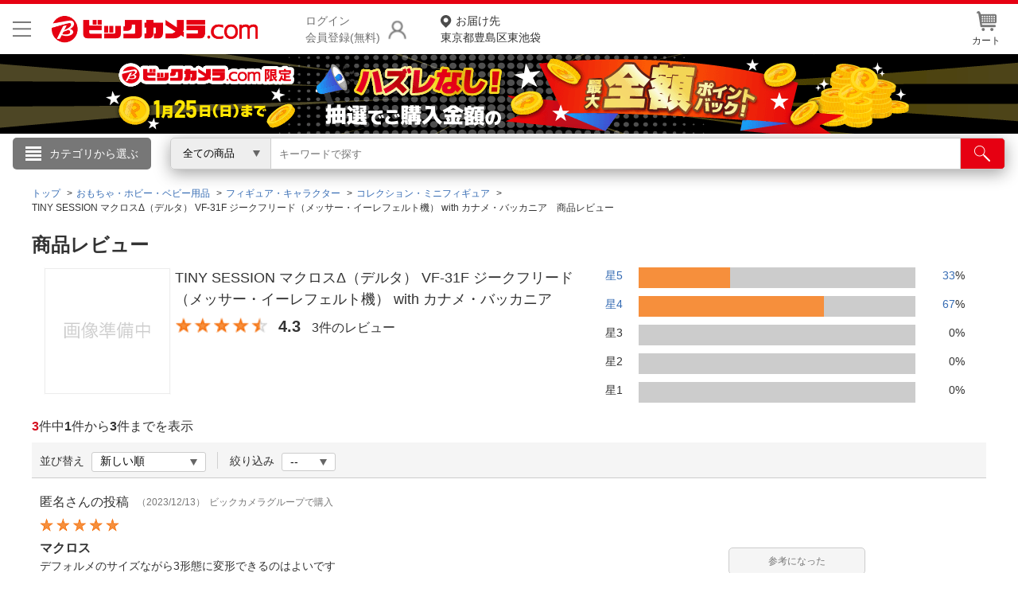

--- FILE ---
content_type: text/html;charset=Windows-31J
request_url: https://www.biccamera.com/bc/disp/SfrGoodsPageReview.jsp?GOODS_NO=10582597
body_size: 9270
content:
<!DOCTYPE html>
<html lang="ja">
<head prefix="og: http://ogp.me/ns# fb: http://ogp.me/ns/fb# article: http://ogp.me/ns/article#">
<meta property="og:title" content="ビックカメラ.com - TINY SESSION マクロスΔ（デルタ） VF-31F ジークフリード（メッサー・イーレフェルト機） with カナメ・バッカニア" />
<meta property="og:type" content="product" />
<meta property="og:url" content="https://www.biccamera.com/bc/item/10582597/" />
<meta property="og:image" content="https://image.biccamera.com/img/00000010582597_A01.jpg?sr.dw=320&sr.dh=320&sr.jqh=60&sr.mat=1" />
<meta property="og:site_name" content="ビックカメラ.com" />
<meta property="og:description" content="『マクロスΔ（デルタ）』より、「VF-31F ジークフリード （メッサー・イーレフェルト機）」と「カナメ」のセットが“TINY SESSION”に仲間入り！" />
<meta property="fb:app_id" content="135845243776105" />
<meta name="twitter:card" content="summary" />
<meta name="twitter:site" content="@biccameraE" />
<meta charset="Shift_JIS">
<meta name="description" content="TINY SESSION マクロスΔ（デルタ） VF-31F ジークフリード（メッサー・イーレフェルト機） with カナメ・バッカニアのビックカメラ.com商品レビューです。お客様からの商品に関する意見や感想、使用画像などを確認いただけます。ビックカメラ.comなら基本10％ポイントサービス、1個のお買い物でも送料無料でお届け。">
<meta name="keywords" content="レビュー、口コミ、評価、商品レビュー、製品レビュー、レビュー評価、ビックカメラ.com">
<meta name="format-detection" content="telephone=no">
<meta http-equiv="X-UA-Compatible" content="IE=edge">
<link rel="canonical" href="https://www.biccamera.com/bc/disp/SfrGoodsPageReview.jsp?GOODS_NO=10582597">
<title>TINY SESSION マクロスΔ（デルタ） VF-31F ジークフリード（メッサー・イーレフェルト機） with カナメ・バッカニア&nbsp;商品レビュー&nbsp;|&nbsp;ビックカメラ.com</title>
<link rel="shortcut icon" href="/bc/resources4/common/img/favicon.ico" type="image/x-icon">
<link rel="stylesheet" href="/bc/resources4/common/css/jquery.bxslider.min.css" media="all">
<link rel="stylesheet" href="/bc/resources4/common/css/colorbox.css" media="all">
<link rel="stylesheet" href="/bc/resources4/disp/fr-01-04-04/css/import.css" media="all">
<script type="text/javascript" charset="shift_jis" src="/bc/resources4/common/js/device.js"></script>
<script type="text/javascript" src="/bc/js/disp.js"></script>
<script src="/bc/resources4/common/js/jquery.min.js"></script>
<script src="/bc/resources4/common/js/jquery.easing-1.3.min.js"></script>
<script src="/bc/resources4/common/js/jquery.custom-select.js"></script>
<script src="/bc/resources4/common/js/category_menu_pc.js"></script>
<script src="/bc/resources4/common/js/jquery.bxslider.js"></script>
<script src="/bc/resources4/common/js/jquery.colorbox-min.js"></script>
<script src="/bc/resources4/common/js/common.js"></script>
<script type="text/javascript" charset="shift_jis" src="/bc/resources/analytics/analytics_common.js"></script>
<script type="text/javascript">
var __rootpath__ = "/bc";
var __resourcepath__ = "/bc/resources4";
</script>
<script type="application/ld+json">
{
  "@context": "http://schema.org",
  "@type": "WebSite",
  "name" : "ビックカメラ",
  "url": "https://www.biccamera.com/",
  "potentialAction": {
    "@type": "SearchAction",
    "target": "https://www.biccamera.com/bc/category/?q={search_term_string}",
    "query-input": "required name=search_term_string"
  }
}
</script>

<link rel="stylesheet" href="/bc/resources4/common/css/base.css" media="all">
  <link rel="stylesheet" href="/bc/resources4/common/css/common.css" media="all">
</head>

<body>
<!-- Start Google Tag Manager -->
       <noscript><iframe src="//www.googletagmanager.com/ns.html?id=GTM-TXP4QL>"
           height="0" width="0" style="display:none;visibility:hidden"></iframe></noscript>
       <script>(function(w,d,s,l,i){w[l]=w[l]||[];w[l].push({'gtm.start':new Date().getTime(),event:'gtm.js'});
           var f=d.getElementsByTagName(s)[0],j=d.createElement(s),dl=l!='dataLayer'?'&l='+l:'';
           j.async=true;j.src='//www.googletagmanager.com/gtm.js?id='+i+dl;f.parentNode.insertBefore(j,f);
           })(window,document,'script','dataLayer','GTM-TXP4QL');</script>
       <!-- END Google Tag Manager -->
    <input type="hidden" name="SHOP_URL_BIC_EC" id="SHOP_URL_BIC_EC" value="https://www.biccamera.com/bc/">
<noscript><div style="border:1px solid #F00;background-color:#FEE;color:#F00;padding:4px;margin:4px 0px">当サイトを正常に閲覧いただくにはJavaScriptを有効にする必要があります。</div>
</noscript>
        <header style="border-bottom: unset">
<div class="bcs_middle bcs_middle_div">
      <div class="bcs_layoutInner">
        <div class="content_wrapper">
        <p class="bcs_btnModal">
            <button class="js-modal-headermenu" aria-label="メニューを開く"></button>
          </p>
        <p class="bc_logo">
          <a href="https://www.biccamera.com/bc/main/">
            <img src="/bc/resources4/common/img/logo.png" alt="ビックカメラ.com" width="500" height="70">
          </a>
        </p>
        <div class="bcs_wrapper-login">
              <p class="bcs_btnLogin">
                <a href="/bc/member/SfrLogin.jsp" rel="nofollow">ログイン<br>会員登録(無料)</a>
              </p>
              <ul class="bcs_dropdown">
                <div class="bcs_loginBox">
                  <div class="bcs_loginBtn">
                    <p><a href="https://www.biccamera.com/bc/member/SfrLogin.jsp" rel="nofollow">ログイン <img src="/bc/resources4/common/img/ico_login.png" alt=""></a></p>
                  </div><!-- loginBtn -->
                  <div class="bcs_registerBtn">
                    <p><a href="https://www.biccamera.com/bc/member/MemMailAddressCheck.jsp" rel="nofollow">新規会員登録</a></p>
                  </div><!-- registerBtn -->
                  <hr style="display:block;height: 1px;border: 0;border-top: 1px solid #cccccc;margin: 1em 0;padding: 0;">
                </div>
                <li><a href="https://www.biccamera.com/bc/member/MemMyPage.jsp" rel="nofollow">会員メニュー</a></li>
                <li><a href="https://www.biccamera.com/bc/member/MemOrderHistory.jsp" rel="nofollow">お買いもの履歴</a></li>
                <li><a href="https://www.biccamera.com/bc/disp/SfrViewHistory.jsp">閲覧履歴</a></li>
                <li><a href="https://www.biccamera.com/bc/member/MemMemberUpdate.jsp" rel="nofollow">会員登録情報の変更</a></li>
                <li><a href="https://www.biccamera.com/bc/member/MemMemberAddrForm.jsp" rel="nofollow">住所録の追加・変更</a></li>
              </ul>
            </div>
            <p class="bcs_delivAddrSelect">
              <a href="/bc/member/SfrTodayDelivAddrSelect.jsp" rel="nofollow">
                <span>お届け先</span>
                東京都豊島区東池袋</a>
            </p>
          <ul class="bcs_contentRight">
            <li id="HeaderCartIcon" data-pulldown="true" data-recalc="true"><a href="/bc/cart/CarViewCart_001.jsp"><img src="/bc/resources4/common/img/ico_head_1.jpg" alt=""><br>カート
            </a>
            </li>
          </ul>
        </div>
      </div><!-- layoutInner -->
    </div><!-- middle -->

    <!-- common/SfrCmnUpper_TopIncludeArea.jsp --><div id="SfrCmnUpper_TopIncludeArea"><style>#SfrCmnUpper_TopIncludeArea{background:#fff;} #SfrCmnUpper_TopIncludeArea img{max-width:100%;/*height:auto;*/}</style>
  <style>.bcs_searchBtn button{ width:95px!important;} header .bcs_bottom {/*height: 40px;padding: 5px 0;background:#eee!important;background: #fff450;*/}header .bcs_bottom .bcs_keySearchBox {box-shadow: 0 0 9px -1px rgba(102,100,100,0.6);}.bcs_inputBox input { margin-top: 0px!important;top: 0px!important;}#SfrCmnUpper_TopIncludeArea figure{height:auto !important;}#SfrCmnUpper_TopIncludeArea img{/*max-width:100%;height:auto;*/object-fit: cover;width: 100%;/*height: auto!important*/ ;max-width: 1920px;}header #SfrCmnUpper_TopIncludeArea figure img{height:revert-layer;} #FreeShipping{position: relative; height: 12px; width: 100%; max-width: 1720px; margin: 0 auto;} #FreeShipping .FStext{color: #e60012; font-size: 14px; font-weight: bold; margin: 0 0 0 98px; position: absolute; top: -12px; left: 0px;} #FreeShipping .FStext .FSannotation{color:#707070; font-weight: normal; font-size: 12px;} #FreeShipping .bictrack{float: left; width: 38px; margin-right: 4px;}</style>
 <div id=""  style="text-align:center;margin:0 0 5px;"><a href="/bc/c/campaign/point_present_lottery/index.jsp?ref=punchout"><figure><img src="/bc/c/images/bn/1920x100/campaign_point_max_all_back_1920x100.png" alt="抽選企画" width="1920" height="100"></figure></a></div></div>
<!-- 20250806  ServletPath  :  /bc/disp/SfrGoodsPageReview.jsp -->
<!-- // common/SfrCmnUpper_TopIncludeArea.jsp // -->
<div class="bcs_bottom bcs_searchBox">
        <div class="bcs_layoutInner">

          <div class="bcs_categoryBox">
            <div class="bcs_categoryBtn">
              <p class="bcs_btn bcs_btn_floor_map"><a onmouseover="loadCategoryDisp();" onclick="loadCategoryDisp();">カテゴリから選ぶ</a></p>
              <script type="text/javascript">
                         $(window).on('load', function (){
                             loadCategoryDisp();
                         });
                  </script>
              <input type="hidden" id="LOAD_CATEGORY" name="LOAD_CATEGORY" value="" autocomplete="off">
              <div class="bcs_floorMap">
                <div class="bcs_inner">
                  <ul class="bcs_cat">
                  </ul>
                  <ul class="bcs_cat bcs_special">
                  </ul>
                </div><!-- inner -->
              </div><!-- floorMap -->
            </div><!-- categoryBtn -->
          </div><!-- categoryBox -->

          <div class="bcs_keySearchBox">
            <form method="get" name="search_form" action="/bc/category/">
              <div class="bcs_selectBox bcs_selectBox_click">
                <select class="bcs_js_custom_select bcs_js_custom_select_click" name="dispNo" id="dispNo" onchange="sbwRewrit()">
                  <option value="" selected>全ての商品</option>
                      <option value="001150">家電・エアコン・照明</option>
                                  <option value="001153">キッチン家電</option>
                                  <option value="001100">パソコン・周辺機器・PCソフト</option>
                                  <option value="001120">カメラ・カメラレンズ・メモリーカード</option>
                                  <option value="001130">テレビ・レコーダー</option>
                                  <option value="001140">オーディオ・電子ピアノ・カー用品</option>
                                  <option value="001160">ビューティー・健康家電</option>
                                  <option value="001260">時計・スマートウォッチ・スーツケース</option>
                                  <option value="001170">医薬品・日用品・化粧品・ペット</option>
                                  <option value="001280">工具・DIY・防犯・防災・金庫</option>
                                  <option value="001250">スポーツ・自転車・ゴルフ</option>
                                  <option value="001180">電池・インク・メディア</option>
                                  <option value="001190">寝具・ベッド・インテリア</option>
                                  <option value="001210">ゲーム・映画・音楽</option>
                                  <option value="001220">おもちゃ・ホビー・ベビー用品</option>
                                  <option value="001230">電子辞書・電話機・FAX・事務機器</option>
                                  <option value="001235">文房具・書籍</option>
                                  <option value="001240">スマートフォン・スマホアクセサリー</option>
                                  <option value="001270">メガネ・コンタクトレンズ・補聴器</option>
                                  <option value="001300">アウトレット</option>
                                  <option value="001330">アウトドア</option>
                                  <option value="001320">住宅設備・リフォーム</option>
                                  <option value="001290">お酒・飲料・食品ギフト</option>
                                  <option value="001310">キッチン用品</option></select>
                    <script type="text/javascript">
                    $('form[name="search_form"]').submit(function() {
                      var no = $('select[name="dispNo"]').val();
                      if(no) {
                        var arr = no.match(/[\d]{3}/g) || [];
                        if(arr.length > 0) {
                          no = arr.join('/') + '/';
                        } else {
                          no = '';
                        }
                      } else {
                        no = '';
                      }
                      $(this).attr('action', '/bc/category/' + no);
                      $('select[name="dispNo"]').prop("disabled", true);
                      $("#q").val($("#q").val().trim().replace(/　/g,' ').replace(/ +/g,' '));
                      return true;
                    });
                    </script>
              </div><!-- selectBox -->
              <div class="bcs_inputBox">
                <input type="search" size="20" name="q" id="q" class="q_click" maxlength="50" value="" autocomplete="off" placeholder="キーワードで探す">
                  </div><!-- inputBox -->
              <div class="bcs_searchBtn">
                <button type="submit" id="btnSearch" aria-label="検索"></button>
              </div><!-- searchBtn -->
            </form>
          </div><!-- keySearchBox -->

        </div><!-- layoutInner -->
      </div><!-- bottom -->
      </header>
  <!-- common/SfrCmnUpper_UnderSearchBoxIncludeArea.jsp --><!-- ServletPath  :  /bc/disp/SfrGoodsPageReview.jsp -->
<!-- // common/SfrCmnUpper_UnderSearchBoxIncludeArea.jsp // -->
<div class="search-backdrop"></div>
<div class="modal-backdrop"></div>
<div class="modal">
  <button class="js-close-modal-headermenu btn-close" aria-label="メニューを閉じる"></button>
  <div class="modal-content">
    <div class="modal-body">
      <div class="content-3-col">
        <div class="col">
          <p class="bcs_title">こんにちは</p>
            <div class="bcs_loginBox">
              <div class="bcs_loginBtn">
                <p><a href="https://www.biccamera.com/bc/member/SfrLogin.jsp" rel="nofollow">ログイン <img src="/bc/resources4/common/img/ico_login.png" alt="" width="17" height="21"></a></p>
              </div><!-- loginBtn -->
              <div class="bcs_registerBtn">
                <p><a href="https://www.biccamera.com/bc/member/MemMailAddressCheck.jsp" rel="nofollow">新規会員登録</a></p>
              </div><!-- registerBtn -->
            </div>
          <ul class="bcs_link">
            <li>
              <a href="https://www.biccamera.com/bc/member/MemMyPage.jsp" rel="nofollow">会員メニュー</a>
            </li>
            <li>
              <a href="https://www.biccamera.com/bc/member/MemOrderHistory.jsp" rel="nofollow">お買いもの履歴</a>
            </li>
            <li>
              <a href="https://www.biccamera.com/bc/disp/SfrViewHistory.jsp">閲覧履歴</a>
            </li>
            <li>
              <a href="https://www.biccamera.com/bc/member/MemWishList.jsp" rel="nofollow">ほしいもの</a>
            </li>
            <li>
              <a href="/bc/c/info/report/list.jsp?ref=toppage" rel="nofollow">お知らせ</a>
            </li>
          </ul>
        </div>
        <div class="col">
          <p class="bcs_title bcs_title_02">商品をさがす</p>
          <ul class="bcs_link">
            <li>
              <a href="https://www.biccamera.com/bc/c/contents/ranking/index.jsp?ref=spheadermenu" rel="nofollow">ランキングからさがす</a>
            </li>
            <li>
              <a href="https://www.biccamera.com/bc/c/contents/sitemap/index.jsp" rel="nofollow">カテゴリ一覧からさがす</a>
            </li>
          </ul>
          <hr>
          <p class="bcs_title bcs_title_02">お客様サポート</p>
          <ul class="bcs_link">
            <li>
              <a href="/bc/c/info/index.jsp" rel="nofollow">ご利用ガイド</a>
            </li>
            <li>
              <a href="https://qa.biccamera.com/?site_domain=default&ref=spheadermenu" rel="nofollow">よくある質問・お問合せ</a>
            </li>
            <li>
              <a href="/bc/c/info/regulation/index.jsp" rel="nofollow">ご利用規約</a>
            </li>
          </ul>
        </div>
        <div class="col">
          <p class="bcs_title bcs_title_02">店舗サービス</p>
          <ul class="bcs_link">
            <li>
              <a href="/bc/c/info/order/shop.jsp?ref=spheadermenu" rel="nofollow">ネット取り置き</a>
            </li>
            <li>
              <a href="/bc/c/info/point/webregist.jsp?ref=spheadermenu" rel="nofollow">ポイントカードWEB登録</a>
            </li>
            <li>
              <a href="https://www.biccamera.co.jp/shopguide/index.html?ref=spheadermenu" rel="nofollow">店舗情報・店舗一覧</a>
            </li>
            <li>
              <a href="/bc/member/SfrBcSpOrderForm.jsp?ref=spheadermenu" rel="nofollow">お取り寄せ品入荷状況照会</a>
            </li>
          </ul>
          <hr>
          <ul class="bcs_link">
            <li>
              <a href="//houjin.biccamera.com/" class="bcs_noArrow" rel="nofollow">法人窓口</a>
            </li>
            <li>
              <a href="https://www.biccamera.co.jp/ir/index.html" class="bcs_noArrow" rel="nofollow">IR情報</a>
            </li>
          </ul>
          <hr>
          <ul class="bcs_link">
            <li>
              <a href="/bc/c/info/report/language.jsp?ref=spheadermenu" rel="nofollow">English / 中文</a>
            </li>
            </ul>
        </div>
      </div>
    </div>
  </div>
</div><!-- 準正常ログインエラーメッセージ START -->
  <script>
$(window).load(function(){
	var reviewUploadingImagePath = $("input[name='UPLOADING_IMAGE_PATH']").val();
	$('.reviewImages').each(function () {
		var src = this.src; 
		if(src.indexOf('img_noimage.jpg') != -1 || src == ""){
			src = reviewUploadingImagePath;
			$(this).attr('src',src); 
		}else{
			var ImgObj=new Image();
			ImgObj.src= src;
			if(!(ImgObj.fileSize > 0 || (ImgObj.width > 0 && ImgObj.height > 0))) {
				src = reviewUploadingImagePath;
				$(this).attr('src',src); 
			}
		}
	});
});

function pcAddComma(num){
	var val = new String(num).replace(/,/g, '');
	while(val != (val = val.replace(/^(-?\d+)(\d{3})/, '$1,$2')));
	return val;
}

function pcRemComma(val){
	val = val+'';
	if(val.indexOf(',',0)>-1){
		var num = val.split(',').join('');
		num = num-0;
		return num;
	}else{
		return val;
	}
}

$(function(){
	
	var reviews_ari = $( ':hidden[name="reviews_ari"]' ).val();
	var disp = "none";
	if(reviews_ari == undefined){
		var disp = "block";
	}
	$("#bcs_ReviewList_NotFound").css("display", disp);
	$("#bcs_resultTxt_Disp").html($("#bcs_resultTxt").html());
	
	$( "select[name='orderCond']" ).change(function (){
		var orderCond = $(this).val();
		var squeezeCond = $( "select[name='squeezeCond']" ).val();
		var goodsNo = $("input[name='GOODS_NO']");
		var url = __rootpath__ + "/disp/SfrGoodsPageReview.jsp?GOODS_NO=" + goodsNo.val() + "&orderCond=" + orderCond + "&squeezeCond=" + squeezeCond + "&p=1";
		location.href = url;
	});
	
	$( "select[name='squeezeCond']" ).change(function (){
		var squeezeCond = $(this).val();
		var orderCond = $( "select[name='orderCond']" ).val();
		var goodsNo = $("input[name='GOODS_NO']");
		var url = __rootpath__ + "/disp/SfrGoodsPageReview.jsp?GOODS_NO=" + goodsNo.val() + "&orderCond=" + orderCond + "&squeezeCond=" + squeezeCond + "&p=1";
		location.href = url;
	});
	
	/*review画像をmouseoverときにreviewModal画像を設定*/
	$('.bcs_review li img').off('mouseover').on('mouseover', function(){
		var Index = $(this).attr('index');
		var ModalImgSrc = $(this).attr('src') && $(this).attr('src').replace(/(\?|&)sr\.mat=1/g, '');// クリックされている画像のアドレスを取得
		var ImgAlt = $(this).attr('alt');//クリックした画像の置換テキストを取得
		$('#REVIEW-CURRENT-MODAL-IMG'+Index).attr({src:ModalImgSrc,alt:ImgAlt});//reviewModalに表示される画像を設定
	});
	/*ホバリング時にreviewModal画像を設定する*/
	$('.bcs_reviewgallery .bcs_slide li img').off('mouseover').on('mouseover', function(){
		var ImgSrc = $(this).attr('src') && $(this).attr('src').replace(/(\?|&)sr\.mat=1/g, '');// 画像のアドレスを取得
		var ImgAlt = $(this).attr('alt');//画像の置換テキストを取得
		$('#cboxContent .bcs_display img').attr({src:ImgSrc,alt:ImgAlt});//reviewModalに表示される画像を設定
	});
	
	$('.bcs_inline').colorbox({
	    inline:true,
	    width:"820px",
	    scrolling: false
	});

	$('.bcs_close').on('click',function(e){
		$.colorbox.close();
	});
});
</script>

<section class="bcs_fr-01-04-04" id="bcs_fr-01-04-04">
  <div itemscope itemtype="http://schema.org/BreadcrumbList" class="bcs_breadcrumb">
  <ul>
    <li itemprop="itemListElement" itemscope itemtype="http://schema.org/ListItem">
            <a itemprop="item" href="/bc/main/">
              <span itemprop="name">トップ</span>
            </a>
            <meta itemprop="position" content="1" />
          </li>
          <li itemprop="itemListElement" itemscope itemtype="http://schema.org/ListItem">
                <a itemprop="item" href="/bc/category/001/220/">
                  <span itemprop="name">おもちゃ・ホビー・ベビー用品</span>
                </a>
                <meta itemprop="position" content="2" />
              </li>
              <li itemprop="itemListElement" itemscope itemtype="http://schema.org/ListItem">
                <a itemprop="item" href="/bc/category/001/220/020/">
                  <span itemprop="name">フィギュア・キャラクター</span>
                </a>
                <meta itemprop="position" content="3" />
              </li>
              <li itemprop="itemListElement" itemscope itemtype="http://schema.org/ListItem">
                <a itemprop="item" href="/bc/category/001/220/020/010/">
                  <span itemprop="name">コレクション・ミニフィギュア</span>
                </a>
                <meta itemprop="position" content="4" />
              </li>
              <li itemprop="itemListElement" itemscope itemtype="http://schema.org/ListItem">
            <span itemprop="name">TINY SESSION マクロスΔ（デルタ） VF-31F ジークフリード（メッサー・イーレフェルト機） with カナメ・バッカニア　商品レビュー</span>
            <meta itemprop="position" content="5" />
          </li>
        </ul>
</div><!-- breadcrumb -->
<h1>商品レビュー</h1>
    
    <div class="bcs_itemBox">
	    <div class="bcs_mainLeft">
	    <div class="bcs_display">
	      <p>
	        <a href="https://www.biccamera.com/bc/item/10582597/" class="bcs_back">
	          <img itemprop="image" id="PROD-CURRENT-IMG"
                    src="https://image.biccamera.com/img/00000010582597_A01.jpg?sr.dw=160&sr.dh=160&sr.mat=1"
                    alt="TINY SESSION マクロスΔ（デルタ） VF-31F ジークフリード（メッサー・イーレフェルト機） with カナメ・バッカニア_1"
                    onerror="alterImage(this, '/bc/images/parts/img_noimage.jpg')">
              </a>
	      </p>
	    </div><!-- display -->
	    </div><!-- bcs_mainLeft -->
	     
		<div itemscope="" itemtype="http://schema.org/Product" class="bcs_mainRight">
		  <a href="https://www.biccamera.com/bc/item/10582597/" class="bcs_back">
		    <p class="goodsLink">TINY SESSION マクロスΔ（デルタ） VF-31F ジークフリード（メッサー・イーレフェルト機） with カナメ・バッカニア</p>
		  </a>
		  <div class="bcs_review bcs_variationOff">
		    <p itemprop="aggregateRating" itemscope="" itemtype="http://schema.org/AggregateRating" class="bcs_star">
		      <img src="/bc/resources2/common/img/parts/star_mm_45.png" alt="評価レビュー">
		      <span class="ratingValue" itemprop="ratingValue">
		        4.3</span> 
		      <span class="reviewRating">3件のレビュー</span>
		    </p>
		  </div><!-- bcs_review -->
		</div>


		<div class="bcs_box">
		  <ul>
		    <li>
		        <p>
		          <a href="https://www.biccamera.com/bc/disp/SfrGoodsPageReview.jsp?GOODS_NO=10582597&orderCond=&squeezeCond=5&p=1">星5</a>
		          </p>
		        <div>
		          <div style="width: 33.00%"></div>
		        </div>
		        <p class="per">
		          <a href="https://www.biccamera.com/bc/disp/SfrGoodsPageReview.jsp?GOODS_NO=10582597&orderCond=&squeezeCond=5&p=1">
		              33</a>%
		          </p>
		    </li>
		    <li>
		        <p>
		          <a href="https://www.biccamera.com/bc/disp/SfrGoodsPageReview.jsp?GOODS_NO=10582597&orderCond=&squeezeCond=4&p=1">星4</a>
		          </p>
		        <div>
		          <div style="width: 67.00%"></div>
		        </div>
		        <p class="per">
		            <a href="https://www.biccamera.com/bc/disp/SfrGoodsPageReview.jsp?GOODS_NO=10582597&orderCond=&squeezeCond=4&p=1">
		                67</a>%
		            </p>
		    </li>
		    <li>
		        <p>
		          <span>星3</span>
		          </p>
		        <div>
		          <div style="width: 0.00%"></div>
		        </div>
		        <p class="per">
		          <span>0</span>%
		          </p>
		    </li>
		    <li>
		        <p>
		          <span>星2</span>
		          </p>
		        <div>
		          <div style="width: 0.00%"></div>
		        </div>
		        <p class="per">
		          <span>0</span>%
		          </p>
		    </li>
		    <li>
		        <p>
		          <span>星1</span>
		          </p>
		        <div>
		          <div style="width: 0.00%"></div>
		        </div>
		        <p class="per">
		          <span>0</span>%
		            </p>
		    </li>
		  </ul>
		</div><!-- box -->
	</div><!-- itemInfo -->

	<p class="bcs_resultTxt" id="bcs_resultTxt_Disp"></p>
	<input type="hidden" name="GOODS_NO" value="10582597" >
	<div class="bcs_sortBar">
		<div class="bcs_inner">
       		<span>並び替え</span>
			<select name='orderCond'>
    <option value='1'>新しい順</option>
    <option value='2'>レビューの評価順</option>
    <option value='3'>参考になった順</option>
</select>
</div>
		<div class="bcs_inner">
			<span>絞り込み</span>
			<select id="squeezeCond" class="squeezeCond" name="squeezeCond">
				<option value="">--</option>
				<option value="5"  class="">星5つ</option>
				<option value="4"  class="">星4つ</option>
				<option value="3" disabled class="disabled_option">星3つ</option>
				<option value="2" disabled class="disabled_option">星2つ</option>
				<option value="1" disabled class="disabled_option">星1つ</option>
			</select>
		</div>
    </div><!-- sortBar -->
    
	<div class="bcs_txtArea" id="bcs_ReviewList_NotFound" >
		<p class="bcs_txt">条件に一致するレビューはありません。</p>
	</div>
	
	<div class="review_area" name="review_area" id="review_area">
		<input type="hidden" name="reviews_ari" value="1" >
	        <input type="hidden" name="UPLOADING_IMAGE_PATH" value="/bc/resources4/common/img/uploading.jpg">
		
			<p class="bcs_resultTxt" id="bcs_resultTxt" style="display: none;">
					<span><em>3</em></span>件中<span>1</span>件から<span>3</span>件までを表示
    			</p>
    			<div class="bcs_modal">
				    <div id="bcs_inlineContent20" class="review_inlineContent">
				      <div class="bcs_reviewgallery">
				        <div class="bcs_display">
				          <p>
				             <img id="REVIEW-CURRENT-MODAL-IMG0" src="">
				          </p>
				        </div><!-- display END -->
				        <div class="bcs_slide">
				          <div class="bcs_slideInner">
				            <ul >
				             </ul>
				          </div><!-- slideInner -->
				          <p class="bcs_prev"></p>
				          <p class="bcs_next"></p>
				        </div><!-- slide -->
		                   <p class="bcs_close">閉じる</p>
				      </div><!-- gallery -->
				    </div><!-- inlineContent -->
				  </div><!-- modal -->
				    <div class="bcs_item bcs_review">
						<div class="bcs_inner">
		                       <div class="bcs_evaluator">
		                          <div class="bcs_left">
	                                <p class="bcs_con"><span>匿名</span>さんの投稿</p>
	                                <p class="new_bcs_date">（2023/12/13）</p>
	                            </div>
	                            <p class="purMode">ビックカメラグループで購入 </p>
	                            </div>
							<dl>
								<dt><img src="/bc/resources4/common/img/review_5.png" alt="評価レビュー" pattern="0.0" /></dt>
								<dd>マクロス</dd>
							</dl>
							<p class="content">デフォルメのサイズながら3形態に変形できるのはよいです</p>
							<ul>
								</ul>
						</div><!-- inner -->
						<div class="bcs_right">
							<input type="hidden" name="voteCount_2998580" value="0" >
							<p class="bcs_voteBtn">
									<a onclick="return updReviewVoteCount('2998580', null)">参考になった</a>
								</p>
							<div class="bcs_reference voteCountArea_2998580">
		                      </div>
						</div>
						</div><!-- item -->
				<div class="bcs_modal">
				    <div id="bcs_inlineContent21" class="review_inlineContent">
				      <div class="bcs_reviewgallery">
				        <div class="bcs_display">
				          <p>
				             <img id="REVIEW-CURRENT-MODAL-IMG1" src="">
				          </p>
				        </div><!-- display END -->
				        <div class="bcs_slide">
				          <div class="bcs_slideInner">
				            <ul >
				             </ul>
				          </div><!-- slideInner -->
				          <p class="bcs_prev"></p>
				          <p class="bcs_next"></p>
				        </div><!-- slide -->
		                   <p class="bcs_close">閉じる</p>
				      </div><!-- gallery -->
				    </div><!-- inlineContent -->
				  </div><!-- modal -->
				    <div class="bcs_item bcs_review">
						<div class="bcs_inner">
		                       <div class="bcs_evaluator">
		                          <div class="bcs_left">
	                                <p class="bcs_con"><span>匿名</span>さんの投稿</p>
	                                <p class="new_bcs_date">（2023/9/17）</p>
	                            </div>
	                            <p class="purMode">ビックカメラグループで購入 </p>
	                            </div>
							<dl>
								<dt><img src="/bc/resources4/common/img/review_4.png" alt="評価レビュー" pattern="0.0" /></dt>
								<dd>小さくでいいです。</dd>
							</dl>
							<p class="content">小さいのでちょっとしたところにおいたらできるのでよいです。<br>ただガウォークの足がまっすぐになってしまうこでもう少し設定に近くなるとうれしいなと思いますら</p>
							<ul>
								</ul>
						</div><!-- inner -->
						<div class="bcs_right">
							<input type="hidden" name="voteCount_2914419" value="0" >
							<p class="bcs_voteBtn">
									<a onclick="return updReviewVoteCount('2914419', null)">参考になった</a>
								</p>
							<div class="bcs_reference voteCountArea_2914419">
		                      </div>
						</div>
						</div><!-- item -->
				<div class="bcs_modal">
				    <div id="bcs_inlineContent22" class="review_inlineContent">
				      <div class="bcs_reviewgallery">
				        <div class="bcs_display">
				          <p>
				             <img id="REVIEW-CURRENT-MODAL-IMG2" src="">
				          </p>
				        </div><!-- display END -->
				        <div class="bcs_slide">
				          <div class="bcs_slideInner">
				            <ul >
				             </ul>
				          </div><!-- slideInner -->
				          <p class="bcs_prev"></p>
				          <p class="bcs_next"></p>
				        </div><!-- slide -->
		                   <p class="bcs_close">閉じる</p>
				      </div><!-- gallery -->
				    </div><!-- inlineContent -->
				  </div><!-- modal -->
				    <div class="bcs_item bcs_review">
						<div class="bcs_inner">
		                       <div class="bcs_evaluator">
		                          <div class="bcs_left">
	                                <p class="bcs_con"><span>プルスライム</span>さんの投稿</p>
	                                <p class="new_bcs_date">（2023/5/13）</p>
	                            </div>
	                            <p class="purMode">ビックカメラグループで購入 </p>
	                            </div>
							<dl>
								<dt><img src="/bc/resources4/common/img/review_4.png" alt="評価レビュー" pattern="0.0" /></dt>
								<dd>デルタ2</dd>
							</dl>
							<p class="content">個人的にメッサー機の頭部が好きで<br>SD化で頭部のサイズが大きくなりとても映えます</p>
							<ul>
								</ul>
						</div><!-- inner -->
						<div class="bcs_right">
							<input type="hidden" name="voteCount_2792292" value="1" >
							<p class="bcs_voteBtn">
									<a onclick="return updReviewVoteCount('2792292', null)">参考になった</a>
								</p>
							<div class="bcs_reference voteCountArea_2792292">
		                      <p>
		                        参考になった：<span>1人</span>
		                      </p>
		                      </div>
						</div>
						</div><!-- item -->
				<div class="bcs_pager">
					</div><!-- pager -->
			<!-- true -->
		
</div>

    <p class="bcs_linkBtn">
	  <a href="https://www.biccamera.com/bc/item/10582597/"><span>商品の詳細を見る</span></a>
    </p>
    
	</section>
<footer>
    <div class="bcs_footerLink">
        <p class="bcs_pagetop"><a href="#" onclick="javascript:$('html,body').animate({ scrollTop: 0 }, 700,'easeInOutQuint');return false;">このページの先頭へ</a></p>
        <div class="bcs_layoutInner">
            <div class="bcs_footerTopLink">
                <p class="bc_logo"><a href="/bc/main/"><img src="/bc/resources4/common/img/logo.png" alt="ビックカメラ.com" width="500" height="70"></a></p>
              </div>
            </div><!-- layoutInner -->
        </div><!-- footerLink -->
      <div class="bcs_footerTopLink">
        <p class="bcs_pagetop"><a href="#" onclick="javascript:$('html,body').animate({ scrollTop: 0 }, 700,'easeInOutQuint');return false;">このページの先頭へ</a></p>
        </div>
    <!-- common/Cmn_Footer_Copyright.jsp -->
<style>
footer .bcs_copyright { width: 100%; padding: 20px 0px 0px; border-top: 1px solid rgb(204, 204, 204); text-align: center; }
footer .bcs_copyright ul { width: /*auto*/900px; margin: 0px auto; padding: 0px 0px 20px; text-align: center; overflow: hidden; }
footer .bcs_copyright ul li { display: table; width: 220px; padding: 0; border-left: 1px solid rgb(204, 204, 204); float: left; }
footer .bcs_copyright ul li p.bcs_img { display: table-cell; height: 75px; padding-right: 20px; vertical-align: middle; }
footer .bcs_copyright ul li p.bcs_img a:hover img { opacity: 0.7; }
footer .bcs_copyright ul li p.bcs_txt { display: table-cell; vertical-align: middle; font-size: 75%; line-height: 1.2; }
footer .bcs_copyright ul li.bcs_privacy { border-left: 1px solid rgb(255, 255, 255); }
footer .bcs_copyright ul li.bcs_privacy p.bcs_img { width: 55px; }
footer .bcs_copyright ul li.bcs_eco p.bcs_img { width: 59px; }
footer .bcs_copyright ul li.bcs_safety p.bcs_img { width: 41px; }
footer .bcs_copyright ul li:nth-child(4){
    border-left: 1px solid rgb(204, 204, 204);
    border-right: 1px solid rgb(204, 204, 204);
}
</style>
<div class="bcs_copyright">
	<div class="bcs_layoutInner">
		<ul>
			<li><a href="https://www.biccamera.com/bc/c/info/regulation/index.jsp" target="_top">ご利用規約</a></li>
			<li><a href="https://www.biccamera.com/bc/c/info/corporate/privacypolicy.jsp" target="_top">個人情報保護方針</a></li>
      <li><a href="https://www.biccamera.com/bc/c/info/regulation/low.jsp">特定商取引法に基づく表示</a></li><li><a href="https://www.biccamera.com/bc/c/info/corporate/productsecurity.jsp" target="_top">製品安全自主行動指針</a></li>
		</ul>
	</div><!-- layoutInner -->
</div><!-- copyright -->
<p class="bcs_copy">COPYRIGHT(C)2003-2026 BicCamera.com. ALL RIGHTS RESERVED.</p>
<!-- // common/Cmn_Footer_Copyright.jsp // -->
<!-- common/Cmn_FooterInclude.jsp -->
<!-- // common/Cmn_FooterInclude.jsp // -->
</footer>
<script type="text/javascript" src="/bc/js/async.js"></script>
    <script type="text/javascript">
        $('div[name ="spec"]').each(function(i, elem) {
            showSpecInfo($(elem).data('sku'),$(elem).data('cat-id'),i);
        });
    </script>
<script type="text/javascript" src="/bc/js/bicecsearch.js"></script>
	<script type="text/javascript">
	  BicECSearch.Suggest.Config.input = 'q';
	  BicECSearch.Suggest.Config.button = 'btnSearch';
	  BicECSearch.Suggest.init();
	</script>
<script type="text/javascript" src="/bc/js/clickctrl.js"></script>
<script type="text/javascript" src="/bc/js/formutils.js"></script>
<script type="text/javascript" src="/bc/js/hidden.js"></script>
<script type="text/javascript">
function check_duplicate_loading(targetPartsId) {
	var ret = false;
	
	if (targetPartsId == null || $(targetPartsId + "Loading").length == 0) {
		ret = true;
	}
	
	return ret;
}
function replace_noimg_by_id(targetPartsId) {
	$(targetPartsId).find('img').each(function () {
	  
		var replaceFlg = 0;
		  
	    $(this).one('error', function () {
	      $(this).attr({
	         src: __rootpath__ + '/images/parts/img_noimage.jpg'
	      });
	      
	      replaceFlg = 1;
	    });
	    if ($(this).attr('src') === '') {
	      $(this).attr('src', __rootpath__ + '/images/parts/img_noimage.jpg');
	      
	      replaceFlg = 1;
	    }
	    
	    if (replaceFlg === 1) {
	    	this.src = this.src;
	    }
	    
	  });
}

function clear_invisible_parts(targetPartsId) {
	
	var elm = document.getElementById(targetPartsId.substr(1));
	if (elm != null) {	
		var parent = elm.parentNode;
		if (parent != null) {	
			parent.style.width = '';
			parent.style.height = '';
		}
	}
}

function async_parts_loading(targetPartsId, key) {


}

</script>
<script type="text/javascript"  src="/S7LqhF/zS/8m/zqC2/d9zFyP_t38/1tGYwrc5Y7V9Q2m71c/bB8MYypVAQ/K0/UwJ11AKEQB"></script></body>
</html>


--- FILE ---
content_type: text/css
request_url: https://www.biccamera.com/bc/resources4/disp/fr-01-04-04/css/import.css
body_size: -127
content:
@charset "shift-jis";

@import "local.css";


--- FILE ---
content_type: text/css
request_url: https://www.biccamera.com/bc/resources4/disp/fr-01-04-04/css/local.css
body_size: 1676
content:
section.bcs_fr-01-04-04 {
    overflow: hidden;
    margin-bottom: 120px;
}

section.bcs_fr-01-04-04 h1 {
    margin: 0 0 10px 0;
    font-size: 24px;
    font-weight: bold;
    
}

section.bcs_fr-01-04-04 .bcs_itemBox {
    width: 1185px;
    margin-left: auto;
    overflow: hidden;
}

section.bcs_fr-01-04-04 .bcs_itemBox .bcs_mainLeft {
    float: left;
}

section.bcs_fr-01-04-04 .bcs_itemBox .bcs_mainLeft .bcs_display p {
    width: 165px;
    height: 150px;
}

section.bcs_fr-01-04-04 .bcs_itemBox .bcs_mainLeft .bcs_display img {
    width: 160px;
    height: 160px;
}

section.bcs_fr-01-04-04 .bcs_itemBox .bcs_mainRight {
    width: 521px;
    float: left;
}

section.bcs_fr-01-04-04 .bcs_itemBox .bcs_mainRight a {
    display: inline-block;
    color: #333;
}

section.bcs_fr-01-04-04 .bcs_itemBox .bcs_mainRight a:hover {
    color: #d51121;
}

section.bcs_fr-01-04-04 .bcs_itemBox .bcs_mainRight a p {
    margin: 0 0 5px 0;
    font-size: 18px;
    font-weight: normal;
}

section.bcs_fr-01-04-04 .bcs_itemBox .bcs_mainRight .bcs_review {
    height: 40px;
}

section.bcs_fr-01-04-04 .bcs_itemBox .bcs_mainRight .bcs_review .bcs_star img {
    width: 116px;
    height: 20px;
    margin: 3px 0 0 0;
    vertical-align: top;
}

section.bcs_fr-01-04-04 .bcs_itemBox .bcs_mainRight .bcs_review .bcs_star .ratingValue {
    width: 40px;
    height: 30px;
    padding: 0 0 0 10px;
    font-size: 20px;
    font-weight: bold;
}

section.bcs_fr-01-04-04 .bcs_itemBox .bcs_mainRight .bcs_review .reviewRating {
    padding: 0 0 0 10px;
    font-size: 16px;
    color: #333333;
}

section.bcs_fr-01-04-04 .bcs_itemBox .bcs_box {
    width: 486px;
    float: left;
}

section.bcs_fr-01-04-04 .bcs_itemBox .bcs_box ul li {
    margin: 0 0 10px 0;
    float: left;
}

section.bcs_fr-01-04-04 .bcs_itemBox .bcs_box ul li p{
    margin-left: 20px;
}

section.bcs_fr-01-04-04 .bcs_itemBox .bcs_box ul li div {
    width: 348px;
    height: 26px;
    background: #ccc;
    float: left;
}

section.bcs_fr-01-04-04 .bcs_itemBox .bcs_box ul li div div{
    height: 26px;
    background: #f68f3c;
}

section.bcs_fr-01-04-04 .bcs_itemBox .bcs_box ul li p {
    width: 42px;
    height: 24px;
    float: left;
}

section.bcs_fr-01-04-04 .bcs_itemBox .bcs_box ul li p.per {
    text-align: right;
}

section.bcs_fr-01-04-04 .review_area {
  position: relative;
}

section.bcs_fr-01-04-04 .review_area .bcs_item {
    border-bottom: 1px dashed #ccc;
    margin: 0 0 20px 5px;
    padding-bottom: 10px;
}

section.bcs_fr-01-04-04 .review_area .bcs_item .bcs_inner {
    width: 850px !important;
    border: none !important;
    padding: 0 5px !important;
    overflow: hidden;
    display: table-cell;
}

section.bcs_fr-01-04-04 .review_area .bcs_item .bcs_inner .bcs_evaluator {
    height: 20px;
    line-height: 20px;
}

section.bcs_fr-01-04-04 .review_area .bcs_item .bcs_inner .bcs_evaluator .bcs_left {
    float: left;
}

section.bcs_fr-01-04-04 .review_area .bcs_item .bcs_inner .bcs_evaluator .bcs_left .bcs_con {
    font-size: 16px;
    margin-right: 10px;
    display: inline-block;
    float: left;
}

section.bcs_fr-01-04-04 .review_area .bcs_item .bcs_inner .bcs_evaluator .bcs_left .new_bcs_date {
    font-size: 12px;
    color: #777;
    float: left;
}

section.bcs_fr-01-04-04 .review_area .bcs_item .bcs_inner dl {
    margin: 10px 0 0 0;
}

section.bcs_fr-01-04-04 .review_area .bcs_item .bcs_inner dl dt {
    width:180px;
    padding-right: 10px;
}

section.bcs_fr-01-04-04 .review_area .bcs_item .bcs_inner dl dt img {
    width: 100px;
    vertical-align: top;
}

section.bcs_fr-01-04-04 .review_area .bcs_item .bcs_inner dl dd {
    font-size: 16px;
    font-weight: bold;
    margin-top: 5px;
}

section.bcs_fr-01-04-04 .review_area .bcs_item .bcs_right {
    width: 345px;
    height: 70px;
    display: table-cell;
    vertical-align: bottom;
    padding-left: 80px;
}

section.bcs_fr-01-04-04 .review_area .bcs_item .bcs_right p.bcs_voteBtn {
    width: 200px;
    font-size: 12px;	
    margin: 5px 0 0 0;
    float: left;
}

section.bcs_fr-01-04-04 .review_area .bcs_item .bcs_right p.bcs_none {
    width: 200px;
    font-size: 12px;	
    margin: 5px 0 0 0;
    float: left;
}

section.bcs_fr-01-04-04 .review_area .bcs_item .bcs_right p.bcs_voteBtn a {
    width: 170px;
    padding: 7px 0;
    margin-left: 5px;
    border-radius: 5px;
    cursor: pointer;
    color: #777;
    text-align: center;
    border: 1px solid #ccc;
    background: #f5f5f5;
    display: block;
}

section.bcs_fr-01-04-04 .review_area .bcs_item .bcs_right p.bcs_voteBtn a:hover {
    text-decoration:none;
    opacity:0.7;
}

section.bcs_fr-01-04-04 .review_area .bcs_item .bcs_right .bcs_reference {
    font-size: 12px;
    padding-top: 12px;
    color: #7A7979;
    float: right;
    margin-right: 10px;
}

section.bcs_fr-01-04-04 .review_area .bcs_item .bcs_right .bcs_reference span {
  font-size: 14px; 
}

section.bcs_fr-01-04-04 .review_items{
    display: none;
}

.review_inlineContent .bcs_reviewgallery .bcs_display {
    width: 600px;
    margin: 20px auto;
}

.review_inlineContent .bcs_display>p {
    position: relative;
    height: 600px;
    width: 600px;
}

.review_inlineContent .bcs_display img {
    position: absolute;
    top: 0;
    left: 0;
    right: 0;
    bottom: 0;
    margin: auto;
}

.review_inlineContent .bcs_close:hover {
    opacity: .7;
    text-decoration: none;
    cursor: pointer;
}

.purMode{
    width: 163px;
    font-size: 12px;
    margin-left: 5px;
    color: #777;
    float: left;
}

section.bcs_fr-01-04-04 .bcs_sortBar {
    height: 36px;
    margin: 0 0 20px 0;
    padding: 8px 10px 0 10px;
    font-size: 0;
    border-bottom: 1px solid #ccc;
    background: #f5f5f5;
    overflow: hidden;
}

section.bcs_fr-01-04-04 .bcs_sortBar .bcs_inner {
    margin: 0 15px 0 0;
    padding: 0 15px 0 0;
    height: 28px;
    font-size: 14px;
    display: inline-block;
    background: url(../../../common/img/bd_loginbox.gif) no-repeat right center;
}

section.bcs_fr-01-04-04  .bcs_sortBar .bcs_inner:last-child {
    margin: 0;
    padding: 0;
    background: none;
}

section.bcs_fr-01-04-04 .bcs_sortBar span {
    padding: 5px 5px 0 0;
    display: inline-block;
}

section.bcs_fr-01-04-04 .bcs_sortBar select {
    -webkit-appearance: none;
    -moz-appearance: none;
    appearance: none;
    padding: 2px 20px 3px 10px;
    border: 1px solid #ccc;
    border-radius: 3px;
    background: #fff url(../../../common/img/ico_select.png) no-repeat right 10px center;
    font-size: 14px;
}

section.bcs_fr-01-04-04 .bcs_sortBar select::-ms-expand {
    display: none; 
}

p.bcs_linkBtn {
    width: 300px;
    height: 46px;
    margin: 16px auto 0;
    color: #fff;
    text-align: center;
    border-radius: 3px;
    background: #777;
    display: block;
}

p.bcs_linkBtn a {
    font-size: 16px;
    padding: 12px 0;
    color: #fff;
    display: block;
    text-decoration: none;
}

section.bcs_fr-01-04-04 .bcs_modal {
    display: none;
}

section.bcs_fr-01-04-04 .bcs_txtArea p {
    text-align: center; 
}

/* レビュー投稿画像 */
.bcs_item .bcs_inner ul li img{
	width:90px;
	height:90px;
}
.bcs_item .bcs_inner ul li{
	display: inline-block;
    margin-top: 10px;
    border: 1px solid #ccc;
    padding: 1px;
}

.review_inlineContent .bcs_reviewgallery .bcs_slide {
    width: 740px;
    margin: 0 auto 15px;
    padding: 15px 0;
    border-top: 1px solid #ccc;
    border-bottom: 1px solid #ccc;
    overflow: hidden;
    position: relative;
}
.review_inlineContent .bcs_reviewgallery .bcs_slide .bcs_slideInner {
    width: 700px;
    height: 52px;
    margin: 0 0 0 20px;
    overflow: hidden;
    position: relative;
}
.review_inlineContent .bcs_reviewgallery .bcs_slide .bcs_slideInner ul li {
    width: 50px;
    height: 50px;
    margin: 0 10px 0 0;
    border: 1px solid #ccc;
    float: left;
    padding: 0 1px;
}
.review_inlineContent .bcs_close {
    width: 120px;
    margin: 0 auto;
    padding: 9px 0;
    color: #fff;
    font-weight: bold;
    text-align: center;
    border-radius: 5px;
    background: #777;
}
.review_inlineContent .bcs_reviewgallery .bcs_slide .bcs_next {
    width: 20px;
    height: 20px;
    margin: -10px 0 0 0;
    background: url(../../../common/img/control_r.png) no-repeat right center;
    position: absolute;
    top: 50%;
    right: 0;
    cursor: pointer;
}
.review_inlineContent .bcs_reviewgallery .bcs_slide .bcs_prev {
    width: 20px;
    height: 20px;
    margin: -10px 0 0 0;
    background: url(../../../common/img/control_l.png) no-repeat left center;
    position: absolute;
    top: 50%;
    left: 0;
    cursor: pointer;
}
.review_inlineContent .bcs_reviewgallery .bcs_slide .bcs_slideInner ul li img {
    width: 100%;
}

.review_inlineContent .bcs_reviewgallery .bcs_display {
    width: 600px;
    margin: 20px auto;
}

section.bcs_fr-01-04-04 p.bcs_resultTxt {
  padding: 8px 0 8px 0; 
  font-size: 16px; }
  section.bcs_fr-01-04-04 p.bcs_resultTxt span {
    font-weight: bold; }
  section.bcs_fr-01-04-04 p.bcs_resultTxt em {
    color: #d51121;
    font-style: normal; }

section.bcs_fr-01-04-04 .review_area .bcs_pager ul {
  font-size: 12px;
  text-align: center;
  overflow: hidden;
  font-size: 0; 
}
section.bcs_fr-01-04-04 .review_area .bcs_pager ul li {
  margin: 0 10px 0 0;
  font-size: 12px;
  display: inline-block; 
}
section.bcs_fr-01-04-04 .review_area .bcs_pager ul li a {
  padding: 5px 10px;
  border: 1px solid #eee;
  display: block; 
}
section.bcs_fr-01-04-04 .review_area .bcs_pager ul li a:hover {
  color: #333;
  text-decoration: none;
  border: 1px solid #ccc;
  background: #eee;
}
section.bcs_fr-01-04-04 .review_area .bcs_pager ul li.bcs_l a, section.bcs_single .bcs_oneColumn .reviewBox .bcs_pager ul li.bcs_l span {
  padding: 5px 25px;
  background: #fff;
  border: 1px solid #eee; 
}
section.bcs_fr-01-04-04 .review_area .bcs_pager ul li span {
  padding: 5px 10px;
  color: #333;
  text-decoration: none;
  border: 1px solid #ccc;
  background: #eee;
  display: block; 
}
section.bcs_fr-01-04-04 .review_area .bcs_pager ul li span.bcs_last {
  border: 1px solid #eee;
  background: #fff; 
}
.disabled_option{
  background: #f0f0f0 !important;
  color: #999 !important
}

--- FILE ---
content_type: text/javascript
request_url: https://www.biccamera.com/bc/resources/analytics/analytics_common.js
body_size: 798
content:
function recommendToDataLayer(recommendKey) {

  var dataElementKey = '[data-item-list-area_' + recommendKey + ']';
  var listElementKey = 'item-list-area_' + recommendKey;

  var each_slice2 = function(arr, num, fn) {
    if(fn === undefined) fn = function(){};
    for(var i=0,l=arr.length,count=0,slice=[],ret=[]; i<l; i++) {
      if(count >= num) {
        fn.apply(slice);
        ret.push(slice);
        count=0, slice=[];
      }
      slice.push(arr[i]);
      count++;
    }
    if (slice.length > 0) {
      fn.apply(slice);
      ret.push(slice);
    }
    return ret;
  };

  var baseItem = "";
  var baseItemName = "";

  if(location.pathname.match('^/(bc|bs)/item/.+/?$')){
    var baseItemArea = document.querySelector('[data-item-detail-area]');
    if(baseItemArea){
      baseItem = baseItemArea.getAttribute('data-item-id');
      baseItemName = baseItemArea.getAttribute('data-item-name');
    }
  }

  var getProduct2 = function ($element, defaults) {
      defaults = defaults || {};
      // left side is google analytics attributes name
      // right side is data attributes name
      defaults['id'] = $element.data('item-id');
      defaults['name'] = $element.data('item-name');
      defaults['brand'] = $element.data('item-brand');
      //defaults['category'] = $element.data('item-category');
      defaults['variant'] = $element.data('item-variant');
      defaults['position'] = $element.data('item-position');
      //defaults['price'] = $element.data('item-price');
      //defaults['coupon'] = $element.data('item-coupon');

	  if(baseItem) defaults['dimension9'] = baseItem;
	  if(baseItemName) defaults['dimension10'] = baseItemName;
	
      return defaults;
    };

  

// Impresions
var items = [];


$(dataElementKey).each(function(listIndex, listBox) {
  $(listBox).find('[data-item]').each(function(index, linkBox) {
    if ('bx-clone' != $(linkBox).attr('class')) {
      items.push( getProduct2($(linkBox), {
        'list': $(listBox).data(listElementKey)
      }));
    }
  });
});
if (items.length > 0) {
// for GA payload size
  each_slice2(items, 12, function() {
    dataLayer.push({
      'event': 'Impressions',
      'ecommerce': { 'impressions': this }
    });
  });
}

// Product Click
$(dataElementKey).each(function(listIndex, listBox) {
  $(listBox).find('[data-item]').each(function(index, linkBox) {
    $(linkBox).find('[data-item-click]').on('click', function (evt) {
      var items = [];
      items.push( getProduct2($(linkBox)) );
      dataLayer.push({
        'event': 'Product Clicked',
        'ecommerce': {
          'click': {
            'actionField': {
              'list': $(listBox).data(listElementKey)
            },
            'products': items
          }
        }
      });
      sessionStorage['productListName'] = $(listBox).data(listElementKey);
    });
  });
});


}